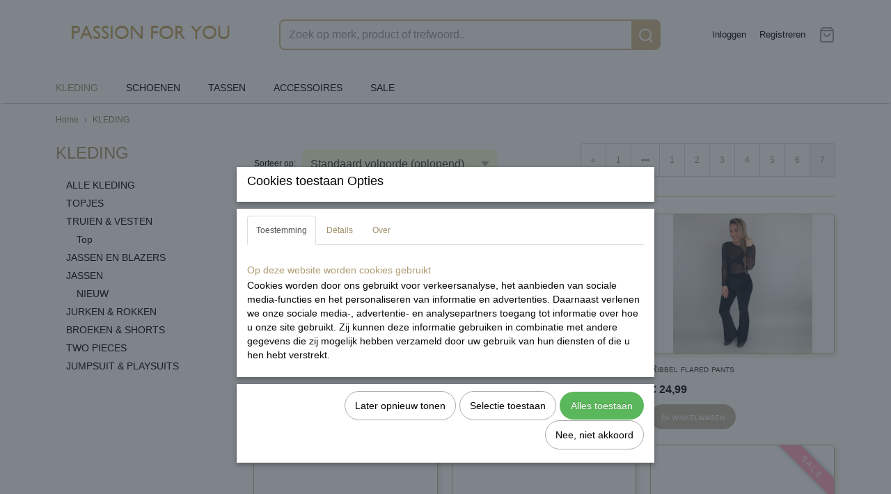

--- FILE ---
content_type: text/html; charset=UTF-8
request_url: https://www.passionforyou.nl/webshop/kleding/?page=7
body_size: 7029
content:
<!DOCTYPE html>
<html lang="nl" prefix="og: http://ogp.me/ns#">
<head>
  <meta name="keywords" content="Passion for you leiden webshop winkel"/>
  <meta name="description" content="Passion for you leiden webshop"/>
  <meta name="language" content="nl"/>
  <meta name="charset" content="UTF-8"/>
  <meta name="google-site-verification" content="Z9VvlWpIPKQSTctIpVTgIf5osuDkBtD-vd6RGBoW-gw"/>
  <meta name="msvalidate.01" content="passionforyou12"/>
  <meta name="y_key" content="passionforyou12"/>
  <meta name="p:domain_verify" content="passionforyou12"/>
  <meta name="author" content="Passion for you"/>
  <meta name="generator" content="IZICMS2.0"/>
  <link href="/service/xml/News/atom.xml" rel="alternate" title="Alle berichten"/>
  <link href="https://www.passionforyou.nl/webshop/kleding/" rel="canonical"/>
  <link href="/data/cache/compressedIncludes/compressedIncludes_2359263135_6040e702923adff331d1f47306ff988a.css" rel="stylesheet" media="all"/>
  <script src="/core/javascript/mootools/mootools-core-1.6.0-transpiled.js?r=3788&amp;fp=416ca23a"></script>
  <script src="/core/javascript/mootools/mootools-more-1.6.0-transpiled.js?r=3788&amp;fp=416ca23a"></script>
  <script src="/core/javascript/lib/helper/LocaleGlobal-minified.js?r=3788&amp;fp=416ca23a" type="module"></script>
  <script src="/core/javascript/lib/helper/LocaleGlobal-transpiled.js?r=3788&amp;fp=416ca23a" defer nomodule></script>
  <script src="/modules/Shop/templates/bootstrap/js/pixeldensity-transpiled.js?r=3788&amp;fp=416ca23a"></script>
  <script src="/modules/Shop/templates/bootstrap/js/product_attributes-transpiled.js?r=3788&amp;fp=416ca23a"></script>
  <script src="/modules/Shop/templates/bootstrap/js/product-behaviour-transpiled.js?r=3788&amp;fp=416ca23a"></script>
  <script src="/modules/Shop/templates/bootstrap/js/modal.js?r=3788&amp;fp=08a97038"></script>
  <script src="/modules/AfterSale/templates/default/js/cookiepolicy.js?r=3788&amp;fp=e5b9b8cb"></script>
  <script src="/templates/responsive-2/js/touch-mootools-transpiled.js?r=3788&amp;fp=416ca23a"></script>
  <script src="/templates/responsive-2/js/responsive-transpiled.js?r=3788&amp;fp=416ca23a"></script>
  <script src="/templates/responsive-2/js/designListener-transpiled.js?r=3788&amp;fp=416ca23a"></script>
  <script src="/templates/responsive-2/js/category-menu-transpiled.js?r=3788&amp;fp=416ca23a"></script>
  <script src="/templates/responsive-2/js/menu-transpiled.js?r=3788&amp;fp=416ca23a"></script>
  <script>/*<![CDATA[*/
    document.addEventListener('DOMContentLoaded',function(){
      var evt = document.createEvent('CustomEvent');evt.initCustomEvent( 'designchange', false, false, {"carousel_slide_duration":"5000ms","carousel_slide1_enabled":"1","carousel_slide1_animation":"fade","carousel_slide1_button_text":"SHOP NEW IN","carousel_slide1_button_href":"https:\/\/www.passionforyou.nl\/webshop\/nieuw\/","carousel_slide1_cta_heading":"Nieuwe collectie","carousel_slide1_cta_text":"Leuk dat je onze webshop bezoekt. Wij plaatsen hier musthaves en complete looks die je direct bij ons kunt shoppen. Zowel online als in onze gezellige boutique in Leiden!","carousel_slide2_enabled":"-1","carousel_slide2_animation":"slide-up","carousel_slide2_button_text":"Bekijk de collectie","carousel_slide2_button_href":"\/","carousel_slide2_cta_heading":"Nieuw collectie","carousel_slide2_cta_text":"Lorem ipsum dolor sit amet, consectetur adipiscing elit. Integer ante tortor, lacinia at mi laoreet, venenatis dapibus risus.","carousel_slide3_enabled":"-1","carousel_slide3_animation":"slide-left","carousel_slide3_button_text":"Bekijk de collectie","carousel_slide3_button_href":"\/","carousel_slide3_cta_heading":"Nieuw collectie","carousel_slide3_cta_text":"Lorem ipsum dolor sit amet, consectetur adipiscing elit. Integer ante tortor, lacinia at mi laoreet, venenatis dapibus risus.","carousel_slide4_enabled":"-1","carousel_slide4_animation":"slide-down","carousel_slide4_button_text":"Bekijk de collectie","carousel_slide4_button_href":"\/","carousel_slide4_cta_heading":"Nieuw collectie","carousel_slide4_cta_text":"Lorem ipsum dolor sit amet, consectetur adipiscing elit. Integer ante tortor, lacinia at mi laoreet, venenatis dapibus risus.","carousel_slide5_enabled":"-1","carousel_slide5_animation":"slide-right","carousel_slide5_button_text":"Bekijk de collectie","carousel_slide5_button_href":"\/","carousel_slide5_cta_heading":"Nieuw collectie","carousel_slide5_cta_text":"Lorem ipsum dolor sit amet, consectetur adipiscing elit. Integer ante tortor, lacinia at mi laoreet, venenatis dapibus risus."} );document.dispatchEvent(evt);
      Locale.define('nl-NL','Core',{"cancel":"Annuleren","close":"Sluiten"});
      Locale.define('nl-NL','Shop',{"loading":"Een moment geduld alstublieft..","error":"Er is helaas een fout opgetreden.","added":"Toegevoegd","product_added_short":"&#x2713; Toegevoegd aan winkelwagen:","product_not_added":"Het product kon niet worden toegevoegd.","variation_not_given_short":"Kies de gewenste uitvoering:","attribute_dimension_error":"Het veld '%s' bevat een ongeldige waarde."});
      Locale.define('nl-NL','Cookie',{"cookie_option_heading":"Cookies toestaan Opties","cookie_option_footer":"<div class=buttons><a class='btn cookie-btn' id='cookie-showagain'>Later opnieuw tonen<\/a><a class='btn cookie-btn' id='allow-selection'>Selectie toestaan<\/a><a class='btn cookie-btn-selected' id='allow-all'>Alles toestaan<\/a><\/div>","cookie_option_body":"<div class='cookie-content' id='mainContent'><ul class='nav nav-tabs'><li><a href='#consent'>Toestemming<\/a><\/li><li><a href='#details'>Details<\/a><\/li><li><a href='#about'>Over<\/a><\/li><\/ul><div id='tabData[consent]' class='tabData'><h4 id='shp-cookie-settings'>Op deze website worden cookies gebruikt<\/h4><p>Cookies worden door ons gebruikt voor verkeersanalyse, het aanbieden van sociale media-functies en het personaliseren van informatie en advertenties. Daarnaast verlenen we onze sociale media-, advertentie- en analysepartners toegang tot informatie over hoe u onze site gebruikt. Zij kunnen deze informatie gebruiken in combinatie met andere gegevens die zij mogelijk hebben verzameld door uw gebruik van hun diensten of die u hen hebt verstrekt.<\/p><\/div><div id='tabData[details]' class='tabData'><div class='form-check align-items-center'><h4 id='shp-cookie-settings'>Noodzakelijk<\/h4><input class='form-check-input' type='checkbox' role='switch' id='shp-cookie-ncecessary' checked='checked' disabled='disabled'><\/div><p>Door essenti\u00eble functies zoals paginanavigatie en toegang tot beveiligde delen van de website mogelijk te maken, dragen noodzakelijke cookies bij aan de bruikbaarheid van een website. Deze cookies zijn essentieel voor de correcte werking van de website.<\/p><div class='form-check align-items-center'><h4 id='shp-cookie-settings'>Statistieken<\/h4><input class='form-check-input' type='checkbox' role='switch' id='shp-cookie-statistics' checked='checked'><\/div><p>Statistische cookies verzamelen en verstrekken anonieme gegevens om website-eigenaren te helpen begrijpen hoe gebruikers omgaan met hun sites.<\/p><div class='form-check align-items-center'><h4 id='shp-cookie-settings'>Marketing<\/h4><input class='form-check-input' type='checkbox' role='switch' id='shp-cookie-marketing'><\/div><p>Er worden cookies voor marketingdoeleinden gebruikt om websitegebruikers te volgen. Het doel is om gebruikers relevante en interessante advertenties te tonen, waardoor deze waardevoller worden voor uitgevers en externe marketeers.<\/p><\/div><div id='tabData[about]' class='tabData'><p>Cookies zijn kleine tekstdocumenten die door websites kunnen worden gebruikt om de gebruikerservaring effici\u00ebnter te maken.<\/p><p>De wet bepaalt dat wij cookies op uw apparaat plaatsen als deze strikt noodzakelijk zijn voor de werking van deze website. Voor alle andere soorten cookies hebben wij uw toestemming nodig. wat betekent dat cookies die als noodzakelijk zijn gecategoriseerd, voornamelijk worden verwerkt op basis van AVG-art. 6 (1) (f). Alle overige cookies, dat wil zeggen die van de soorten voorkeuren en advertenties, worden verwerkt op basis van AVG-art. 6 (1) (a) AVG.<\/p><p>Deze website maakt gebruik van unieke soorten cookies. sommige cookies worden geplaatst via aanbiedingen van derden die op onze pagina's verschijnen.<\/p><p>Vermeld uw toestemmings-id en datum wanneer u contact met ons opneemt over uw toestemming.<\/p><\/div><\/div>","analyticsId":"","adwordId":"AW-"});
      Locale.use('nl-NL');
  });
  /*]]>*/</script>
  <title>KLEDING - Passion</title>
  <meta name="viewport" content="width=device-width, initial-scale=1.0, user-scalable=yes, minimum-scale=1.0, maximum-scale=5.0"/>
</head>
<body itemscope itemtype="http://schema.org/WebPage">
<div id="top">
  <div class="container">
    <div id="logo" onclick="document.location.href='/';"></div>
        <div class="search">
      
      <form action="/zoeken.html" method="get">
        <input class="query" placeholder="Zoek op merk, product of trefwoord.." type="text" name="q" value="" /><button type="submit" class="btn">
          <svg viewBox="0 0 24 24" width="24" height="24" stroke="currentColor" stroke-width="2" fill="none" stroke-linecap="round" stroke-linejoin="round"><circle cx="11" cy="11" r="8"></circle><line x1="21" y1="21" x2="16.65" y2="16.65"></line></svg>
        </button>
      </form>
    </div>
    
          
<div id="basket" class="show_profile">
  <ul>
                  <li><a href="/profiel/inloggen.html" rel="nofollow">Inloggen</a></li>
        <li><a href="/profiel/registreren.html">Registreren</a></li>
                <li class="cart">
        <a href="/webshop/basket.html" class="basketLink"><svg xmlns="http://www.w3.org/2000/svg" width="24" height="24" viewBox="0 0 24 24" fill="none" stroke="#93979d" stroke-width="2" stroke-linecap="round" stroke-linejoin="round" class="shopping-bag"><path d="M6 2L3 6v14a2 2 0 0 0 2 2h14a2 2 0 0 0 2-2V6l-3-4z"></path><line x1="3" y1="6" x2="21" y2="6"></line><path d="M16 10a4 4 0 0 1-8 0"></path></svg></a>
      </li>
    </ul>
</div>
      </div>
</div>
  
<div id="menu">
  <div class="container">
    
    <ul class="pull-right">
                                                                                                        
    </ul>
  
      <ul class="categories">
                          <li class=" active">
          <a class="dropdown-toggle" href="/webshop/kleding/">KLEDING <b class="caret"></b></a>
            <div class="dropdown">
              <ul>
                                              <li ><a href="/webshop/kleding/alle-kleding/" title="ALLE KLEDING">ALLE KLEDING</a></li>
                                              <li ><a href="/webshop/kleding/topjes/" title="TOPJES">TOPJES</a></li>
                                              <li ><a href="/webshop/kleding/truien--vesten/" title="TRUIEN &amp; VESTEN">TRUIEN & VESTEN</a></li>
                                              <li ><a href="/webshop/kleding/jassen-en-blazers/" title="JASSEN EN BLAZERS">JASSEN EN BLAZERS</a></li>
                                              <li ><a href="/webshop/kleding/jassen/" title="JASSEN">JASSEN</a></li>
                                              <li ><a href="/webshop/kleding/jurken--rokken/" title="JURKEN &amp; ROKKEN">JURKEN & ROKKEN</a></li>
                                              <li ><a href="/webshop/kleding/broeken--shorts/" title="BROEKEN &amp; SHORTS">BROEKEN & SHORTS</a></li>
                                              <li ><a href="/webshop/kleding/two-pieces/" title="TWO PIECES">TWO PIECES</a></li>
                                              <li ><a href="/webshop/kleding/jumpsuit--playsuits/" title="JUMPSUIT &amp; PLAYSUITS">JUMPSUIT & PLAYSUITS</a></li>
              
              </ul>
            </div>
          </li>
                                <li class=""><a href="/webshop/schoenen/">SCHOENEN</a></li>
                                <li class=""><a href="/webshop/tassen/">TASSEN</a></li>
                                <li class=""><a href="/webshop/accessoires/">ACCESSOIRES</a></li>
                                <li class=""><a href="/webshop/sale/">SALE</a></li>
              
          </ul>
      </div>
</div>
<div class="visible-phone mobileHeader">
  <a href="#" class="openMobileMenu"></a>
  <form action="/zoeken.html" method="get" class="search">
    <input class="query" placeholder="Zoek op merk, product of trefwoord.." type="text" name="q" value="" /><button type="submit" class="btn">
      <svg viewBox="0 0 24 24" width="24" height="24" stroke="currentColor" stroke-width="2" fill="none" stroke-linecap="round" stroke-linejoin="round"><circle cx="11" cy="11" r="8"></circle><line x1="21" y1="21" x2="16.65" y2="16.65"></line></svg></button>
  </form>
</div>
  
  <div id="breadcrumbs" class="container">
    <a href="/" title="Home">Home</a> › <a href="/webshop/kleding/" title="KLEDING">KLEDING</a>
  </div>
<div class="container" id="site">
  <div class="row">
          <div class="span3">
        
    
<div class="categoryMenu">
  <h2>KLEDING</h2>
  <ul>
            <li >
      <a href="/webshop/kleding/alle-kleding/" title="ALLE KLEDING">ALLE KLEDING</a>
    
    
        </li>
                <li >
      <a href="/webshop/kleding/topjes/" title="TOPJES">TOPJES</a>
    
    
        </li>
                <li >
      <a href="/webshop/kleding/truien--vesten/" title="TRUIEN &amp; VESTEN">TRUIEN & VESTEN</a>
    
                        <ul>
      
                      <li >
                  <a href="/webshop/kleding/truien--vesten/top/" title="Top">Top</a>
                </li>
      
            </ul>
          
        </li>
                <li >
      <a href="/webshop/kleding/jassen-en-blazers/" title="JASSEN EN BLAZERS">JASSEN EN BLAZERS</a>
    
    
        </li>
                <li >
      <a href="/webshop/kleding/jassen/" title="JASSEN">JASSEN</a>
    
                        <ul>
      
                      <li >
                  <a href="/webshop/kleding/jassen/nieuw/" title="NIEUW">NIEUW</a>
                </li>
      
            </ul>
          
        </li>
                <li >
      <a href="/webshop/kleding/jurken--rokken/" title="JURKEN &amp; ROKKEN">JURKEN & ROKKEN</a>
    
    
        </li>
                <li >
      <a href="/webshop/kleding/broeken--shorts/" title="BROEKEN &amp; SHORTS">BROEKEN & SHORTS</a>
    
    
        </li>
                <li >
      <a href="/webshop/kleding/two-pieces/" title="TWO PIECES">TWO PIECES</a>
    
    
        </li>
                <li >
      <a href="/webshop/kleding/jumpsuit--playsuits/" title="JUMPSUIT &amp; PLAYSUITS">JUMPSUIT & PLAYSUITS</a>
    
    
        </li>
      
</ul>
</div>
  
      </div>
      <div class="span9">
        <div class="iziSection" id="section_main"><div id="section_main_0" class="ShopModule iziModule"><div class="categoryOverviewAction iziAction">
                                                        
  
  <div class="pagination-options">
  
  <form method="get">
      
    Sorteer op: &nbsp;
    <select name="sorting" onchange="this.form.submit();">
          <option value="weight|asc" selected="selected">Standaard volgorde (oplopend)</option>
          <option value="weight|desc">Standaard volgorde (aflopend)</option>
          <option value="sale_price|asc">Prijs (oplopend)</option>
          <option value="sale_price|desc">Prijs (aflopend)</option>
          <option value="discount_price|asc">Korting (oplopend)</option>
          <option value="discount_price|desc">Korting (aflopend)</option>
          <option value="name|asc">Naam (oplopend)</option>
          <option value="name|desc">Naam (aflopend)</option>
          <option value="available|asc">Beschikbaar (oplopend)</option>
          <option value="available|desc">Beschikbaar (aflopend)</option>
    
    </select>
  
      <div class="pagination right">
          <ul>
              <li><a href="/webshop/kleding/?page=6" class="previous">&laquo;</a></li>
                    <li><a href="/webshop/kleding/?page=1" class="first">1</a></li>
        <li class="disabled"><a href="#">&bull;&bull;&bull;</a></li>
                  <li><a href="/webshop/kleding/?page=1">1</a></li>
            <li><a href="/webshop/kleding/?page=2">2</a></li>
            <li><a href="/webshop/kleding/?page=3">3</a></li>
            <li><a href="/webshop/kleding/?page=4">4</a></li>
            <li><a href="/webshop/kleding/?page=5">5</a></li>
            <li><a href="/webshop/kleding/?page=6">6</a></li>
            <li class="active"><a href="/webshop/kleding/?page=7">7</a></li>
      
                  </ul>
        </div>
  
  
  <div class="clearfix"></div>
      <hr />
    </form>
</div>
  <div class="row">
          
  
<div class="span3 product">
  <div class="thumbnail">
      <div class="product-ribbon">
        </div>
      <a href="/webshop/kleding/detail/769/sweet-dress-black.html" title="Sweet dress black" data-background="/data/upload/Shop/images/255x1000x0_d95300f6-4362-4663-ad8d-31553a9b4d25-0.jpeg"></a>
  </div>
  <span class="name">Sweet dress black</span>
  <div class="price">
        <span class="price">&euro; 34,99</span>
    </div>
  
  
  <div class="buttons">
                  <a class="btn buy disabled" href="#" disabled>In winkelwagen</a>
            </div>
</div>
          
  
<div class="span3 product">
  <div class="thumbnail">
      <div class="product-ribbon">
        </div>
      <a href="/webshop/kleding/detail/767/sweet-dress-grey.html" title="Sweet dress grey" data-background="/data/upload/Shop/images/255x1000x0_e26f4e69-9a90-4484-b61d-50ff193a3c1c.jpeg"></a>
  </div>
  <span class="name">Sweet dress grey</span>
  <div class="price">
        <span class="price">&euro; 34,99</span>
    </div>
  
  
  <div class="buttons">
                  <a class="btn buy disabled" href="#" disabled>In winkelwagen</a>
            </div>
</div>
          
  
<div class="span3 product">
  <div class="thumbnail">
      <div class="product-ribbon">
        </div>
      <a href="/webshop/kleding/detail/766/ribbel-flared-pants.html" title="Ribbel flared pants" data-background="/data/upload/Shop/images/255x1000x0_d6d4fe92-7c51-4212-a34f-0f95003583a3.jpeg"></a>
  </div>
  <span class="name">Ribbel flared pants</span>
  <div class="price">
        <span class="price">&euro; 24,99</span>
    </div>
  
  
  <div class="buttons">
                  <a class="btn buy disabled" href="#" disabled>In winkelwagen</a>
            </div>
</div>
          
  
<div class="span3 product">
  <div class="thumbnail">
      <div class="product-ribbon">
        </div>
      <a href="/webshop/kleding/detail/721/button-black-skirt.html" title="Button black skirt" data-background="/data/upload/Shop/images/255x1000x0_9427bc27-1e21-40c4-9a94-de84b414e58a.jpeg"></a>
  </div>
  <span class="name">Button black skirt</span>
  <div class="price">
        <span class="price">&euro; 29,99</span>
    </div>
  
  
  <div class="buttons">
                  <a class="btn buy disabled" href="#" disabled>In winkelwagen</a>
            </div>
</div>
          
  
<div class="span3 product">
  <div class="thumbnail">
      <div class="product-ribbon">
        </div>
      <a href="/webshop/kleding/detail/720/panter-dress.html" title="Panter dress" data-background="/data/upload/Shop/images/255x1000x0_830c95c1-06b1-422e-bbfe-e048acef08bd.jpeg"></a>
  </div>
  <span class="name">Panter dress</span>
  <div class="price">
        <span class="price">&euro; 29,99</span>
    </div>
  
  
  <div class="buttons">
                  <a class="btn buy disabled" href="#" disabled>In winkelwagen</a>
            </div>
</div>
          
  
<div class="span3 product">
  <div class="thumbnail">
      <div class="product-ribbon">
          S A L E
        </div>
      <a href="/webshop/kleding/detail/718/aztec-dress.html" title="Aztec dress" data-background="/data/upload/Shop/images/255x1000x0_aa8793a9-72ce-4100-8fb7-45fe91af40ad.jpeg"></a>
  </div>
  <span class="name">Aztec dress</span>
  <div class="price">
        <span class="discountPrice">&euro; 29,99</span>
      <span class="price">&euro; 15,99</span>
    </div>
  
  
  <div class="buttons">
                  <a class="btn buy disabled" href="#" disabled>In winkelwagen</a>
            </div>
</div>
          
  
<div class="span3 product">
  <div class="thumbnail">
      <div class="product-ribbon">
        </div>
      <a href="/webshop/kleding/detail/708/denim-spijkerrok-black.html" title="Denim spijkerrok black" data-background="/data/upload/Shop/images/255x1000x0_557c1fe3-8602-40f9-ad60-bece61f8d737.jpeg"></a>
  </div>
  <span class="name">Denim spijkerrok black</span>
  <div class="price">
        <span class="price">&euro; 29,99</span>
    </div>
  
  
  <div class="buttons">
                  <a class="btn buy disabled" href="#" disabled>In winkelwagen</a>
            </div>
</div>
          
  
<div class="span3 product">
  <div class="thumbnail">
      <div class="product-ribbon">
          S A L E
        </div>
      <a href="/webshop/kleding/detail/679/festival-dress.html" title="Festival dress" data-background="/data/upload/Shop/images/255x1000x0_d0b78a13-962d-4df7-bcbe-0cc67d4530ec.jpeg"></a>
  </div>
  <span class="name">Festival dress</span>
  <div class="price">
        <span class="discountPrice">&euro; 29,99</span>
      <span class="price">&euro; 15,00</span>
    </div>
  
  
  <div class="buttons">
                  <a class="btn buy disabled" href="#" disabled>In winkelwagen</a>
            </div>
</div>
          
  
<div class="span3 product">
  <div class="thumbnail">
      <div class="product-ribbon">
          UITVERKOCHT
        </div>
      <a href="/webshop/kleding/detail/629/spijkerblouse.html" title="Spijkerblouse" data-background="/data/upload/Shop/images/255x1000x0_e89279d7-46d7-499c-93f2-4b4cddc13975.jpeg"></a>
  </div>
  <span class="name">Spijkerblouse</span>
  <div class="price">
        <span class="price">&euro; 34,99</span>
    </div>
  
  
  <div class="buttons">
                  <a class="btn buy disabled" href="#" disabled>In winkelwagen</a>
            </div>
</div>
          
  
<div class="span3 product">
  <div class="thumbnail">
      <div class="product-ribbon">
          UITVERKOCHT
        </div>
      <a href="/webshop/kleding/detail/605/satijnlook-pak.html" title="Satijnlook pak" data-background="/data/upload/Shop/images/255x1000x0_67fcd2e6-5aca-4256-a457-956d9475345d.jpeg"></a>
  </div>
  <span class="name">Satijnlook pak</span>
  <div class="price">
        <span class="discountPrice">&euro; 79,99</span>
      <span class="price">&euro; 29,99</span>
    </div>
  
  
  <div class="buttons">
                  <a class="btn buy disabled" href="#" disabled>In winkelwagen</a>
            </div>
</div>
          
  
<div class="span3 product">
  <div class="thumbnail">
      <div class="product-ribbon">
        </div>
      <a href="/webshop/kleding/detail/599/boyfriend-jeans.html" title="Boyfriend jeans" data-background="/data/upload/Shop/images/255x1000x0_76409a37-32ff-4f88-8f3a-cfc03ab45fff.jpeg"></a>
  </div>
  <span class="name">Boyfriend jeans</span>
  <div class="price">
        <span class="price">&euro; 34,99</span>
    </div>
  
  
  <div class="buttons">
                  <a class="btn buy disabled" href="#" disabled>In winkelwagen</a>
            </div>
</div>
    
  </div>
  <div class="pagination-options">
  
  <form method="get">
  
      <div class="pagination right">
          <ul>
              <li><a href="/webshop/kleding/?page=6" class="previous">&laquo;</a></li>
                    <li><a href="/webshop/kleding/?page=1" class="first">1</a></li>
        <li class="disabled"><a href="#">&bull;&bull;&bull;</a></li>
                  <li><a href="/webshop/kleding/?page=1">1</a></li>
            <li><a href="/webshop/kleding/?page=2">2</a></li>
            <li><a href="/webshop/kleding/?page=3">3</a></li>
            <li><a href="/webshop/kleding/?page=4">4</a></li>
            <li><a href="/webshop/kleding/?page=5">5</a></li>
            <li><a href="/webshop/kleding/?page=6">6</a></li>
            <li class="active"><a href="/webshop/kleding/?page=7">7</a></li>
      
                  </ul>
        </div>
  
  
  <div class="clearfix"></div>
    </form>
</div>
<div class='clear'></div></div></div></div>
      </div>
      </div>
  <div class="row">
    <div class="span12"><div class="iziSection iziStaticSection" id="section_footer"><div class="iziContent" id="section_footer_0"><div class="iziInnerContent"><p>&nbsp;</p>
<hr />
<p style="text-align: center;"><br /><span style="color: #cc99ff;"><strong><img src="/data/upload/images/icon-free.jpg" alt="" width="23" height="23" />&nbsp;</strong><span style="color: #000000;">Gratis</span></span><span style="color: #cc99ff;"><span style="color: #000000;">&nbsp;zending boven de &euro; 99,-</span></span><br /><span style="color: #000000;"><img src="/data/upload/images/icon-tijd.png" alt="" width="19" height="19" />&nbsp; Op werkdagen voor 15:00 besteld is morgen in huis</span><br />&nbsp;&nbsp;</p>
<p><span style="color: #999999;"><span style="color: #808080;"><strong>&nbsp;&nbsp;&nbsp;&nbsp;&nbsp;&nbsp;&nbsp;&nbsp;&nbsp;&nbsp;&nbsp;&nbsp;&nbsp;&nbsp;&nbsp;&nbsp;&nbsp;&nbsp;&nbsp;&nbsp;&nbsp;&nbsp;&nbsp;&nbsp;&nbsp;</strong></span></span></p></div></div></div></div>
  </div>
</div>
  
  
    
  
  
                                                                                                                            
  <footer>
    <div class="container">
      <div class="row">
              <div class="span3" id="footer_menu">
          <h3>Informatie</h3>
          <ul>
                                    <li>
                <a href="/webshop/">Home</a>
              </li>
                                                <li>
                <a href="/contact.html">Contact</a>
              </li>
                                                <li>
                <a href="/retourneren.html">Retourneren</a>
              </li>
                                                                      <li>
                <a href="/algemene-voorwaarden-.html">Algemene Voorwaarden</a>
              </li>
                                                                                                                  <li>
                <a href="/betalen-en-verzenden.html">Betalen & Verzenden</a>
              </li>
                                                <li>
                <a href="/garanties-en-klachten.html">Garanties en Klachten</a>
              </li>
                      
          </ul>
        </div>
              
                    
      <div class="span6" id="footer_categories">
                  <h3>Categorie&euml;n</h3>
          <ul>
                          <li><a href="/webshop/kleding/">KLEDING</a></li>
                          <li><a href="/webshop/schoenen/">SCHOENEN</a></li>
                          <li><a href="/webshop/tassen/">TASSEN</a></li>
                          <li><a href="/webshop/accessoires/">ACCESSOIRES</a></li>
                          <li><a href="/webshop/sale/">SALE</a></li>
            
          </ul>
              </div>
      
      </div>
    </div>
  </footer>
  <div class="copyright">
      <div id="payment_methods">
      
<ul class="payment-methods">
    <li class="sprite-ideal" title="Ideal"></li>
      <li class="sprite-banktransfer" title="Banktransfer"></li>
  
</ul>
    </div>
  
      
      
    &copy; 2026 www.passionforyou.nl
        - Powered by Shoppagina.nl
    </div>
  
  
<div id="cookiepolicy" class="cookiepolicy-type-1">
  <div class="container"> 
    <div class="message"><p>Wij maken gebruik van cookies om onze website te verbeteren, om het verkeer op de website te analyseren, om de website naar behoren te laten werken en voor de koppeling met social media. Door op Ja te klikken, geef je toestemming voor het plaatsen van alle cookies zoals omschreven in onze privacy- en cookieverklaring.</p></div>
    <div class="buttons">
      <a href="#cookiepolicy-options" class="btn btn-success">Cookie Opties</a>
      <a href="#cookiepolicy-accept" class="btn btn-success">Ja, ik ga akkoord</a>
      <a href="#cookiepolicy-deny" class="btn">Nee, niet akkoord</a>
    </div>
  </div>
</div>
</body>
</html>
